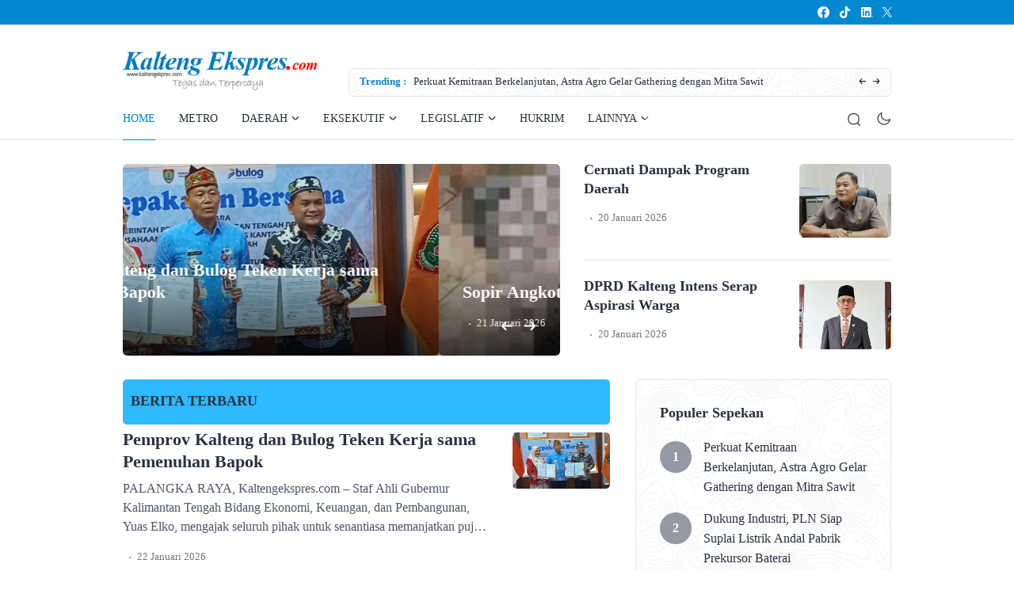

--- FILE ---
content_type: text/html; charset=utf-8
request_url: https://www.google.com/recaptcha/api2/aframe
body_size: 267
content:
<!DOCTYPE HTML><html><head><meta http-equiv="content-type" content="text/html; charset=UTF-8"></head><body><script nonce="oJppXN9wLQx0k_PGLnuDmA">/** Anti-fraud and anti-abuse applications only. See google.com/recaptcha */ try{var clients={'sodar':'https://pagead2.googlesyndication.com/pagead/sodar?'};window.addEventListener("message",function(a){try{if(a.source===window.parent){var b=JSON.parse(a.data);var c=clients[b['id']];if(c){var d=document.createElement('img');d.src=c+b['params']+'&rc='+(localStorage.getItem("rc::a")?sessionStorage.getItem("rc::b"):"");window.document.body.appendChild(d);sessionStorage.setItem("rc::e",parseInt(sessionStorage.getItem("rc::e")||0)+1);localStorage.setItem("rc::h",'1769091860127');}}}catch(b){}});window.parent.postMessage("_grecaptcha_ready", "*");}catch(b){}</script></body></html>

--- FILE ---
content_type: application/javascript; charset=utf-8
request_url: https://fundingchoicesmessages.google.com/f/AGSKWxWqvOYqENDY7AhZtRO1u8AOUdzBoj_Hl01knFq-ZGWrElGkz8dBwppj4wcRdNrOorY7DtVY0zdI8mQhCch30zpLOqpwN2lE26HCYg0yFghHJt0LnfemYwJULKFjf45pACRUqCIphp_1NRrpQj0GF-dhTVyAWS_c-ihezx-FJfMUpJrAzbRsBef1gwRx/_/ads_banner_.ch/ads//square-ad./oascontroller./600-60.
body_size: -1291
content:
window['c3242f1d-9ee3-47ae-90f2-c9f52677dad7'] = true;